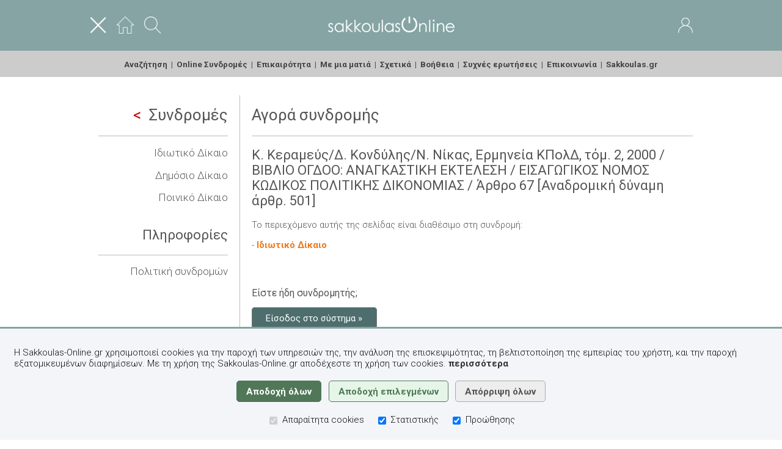

--- FILE ---
content_type: text/html;charset=UTF-8
request_url: https://www.sakkoulas-online.gr/subscriptions/required/22bb7d37304f6e0b9aa6/
body_size: 17361
content:
<!DOCTYPE html>


















































































<html lang="el">
<head>



<title>Sakkoulas-Online.gr&nbsp;-&nbsp;&Sigma;&upsilon;&nu;&delta;&rho;&omicron;&mu;έ&sigmaf;&nbsp;-&nbsp;&Sigma;. &Kappa;&omicron;&upsilon;&sigma;&omicron;ύ&lambda;&eta;&sigmaf;, Ά&rho;&theta;&rho;&omicron; 67 [&Alpha;&nu;&alpha;&delta;&rho;&omicron;&mu;&iota;&kappa;ή &delta;ύ&nu;&alpha;&mu;&eta; ά&rho;&theta;&rho;. 501], &sigma;&epsilon;: &Kappa;. &Kappa;&epsilon;&rho;&alpha;&mu;&epsilon;ύ&sigmaf;/&Delta;. &Kappa;&omicron;&nu;&delta;ύ&lambda;&eta;&sigmaf;/&Nu;. &Nu;ί&kappa;&alpha;&sigmaf;, &Epsilon;&rho;&mu;&eta;&nu;&epsilon;ί&alpha; &Kappa;&Pi;&omicron;&lambda;&Delta;, &tau;ό&mu;. 2, 2000</title>
<base href="https://www.sakkoulas-online.gr:443/" />
<meta http-equiv="Content-Type" content="text/html; charset=UTF-8" />
<meta http-equiv="Pragma" content="no-cache" />
<meta http-equiv="Expires" content="-1" />
<meta name="description" content="Η βάση νομικών δεδομένων των Εκδόσεων Σάκκουλα ΑΕ. Βιβλιογραφία, Νομολογία, Νομοθεσία." />
<meta name="viewport" content="width=1100" />
<meta name="facebook-domain-verification" content="28523i4te7xvbokbhebh0489evu6wx" />

<link rel="shortcut icon" href="ext/img/favicon.ico" />
<link rel="apple-touch-icon" href="ext/img/iOSFavicon.png" />

<link rel="stylesheet" type="text/css" href="//fonts.googleapis.com/css?family=Roboto:300,400,700|Roboto+Condensed:300&subset=latin,greek-ext,greek,latin-ext" />
<link rel="stylesheet" type="text/css" href="resources/css/jquery-ui/jquery-ui.css?v=1.13.2" />
<link rel="stylesheet" type="text/css" href="resources/css/common.css?v=1.44" />
<link rel="stylesheet" type="text/css" href="resources/css/home.css?v=1.44" />
<link rel="stylesheet" type="text/css" href="resources/css/reader.css?v=1.44" />

<script type="text/javascript" src="resources/js/jquery/jquery.js?v=3.6.0"></script>
<script type="text/javascript" src="resources/js/jquery-ui/jquery-ui.js?v=1.13.2"></script>
<script type="text/javascript" src="resources/js/scripts.js?v=1.44"></script>
<script type="text/javascript" src="resources/js/search.js?v=1.44"></script>
<script type="text/javascript" src="resources/js/reader.js?v=1.44"></script>
<script type="text/javascript" src="resources/js/dialog-home.js?v=1.44"></script>

<script type="text/javascript" src="resources/plugins/jquery.ui.touch-punch/jquery.ui.touch-punch.min.js"></script>
<script type="text/javascript" src="resources/plugins/jquery.print/jquery.print.js"></script>
<script type="text/javascript" src="resources/plugins/clipboard/clipboard-2.0.4.min.js"></script>
<script type="text/javascript" src="https://www.google.com/recaptcha/api.js?hl=el"></script>


</head>
<body>



<script type="text/javascript">
$(function() {
	$('body').bind('click', function(e) {
		if($('div#sx-sb-div').dialog('isOpen') && !$(e.target).closest('.search-sort-by-selector').length && !$(e.target).closest('.ui-dialog').length) { $('div#sx-sb-div').dialog('close'); }
		if($('div#dialog-reader-cm').dialog('isOpen') && !$(e.target).closest('.ui-dialog').length) { $('div#dialog-reader-cm').dialog('close'); }
	});
	
});
function toggleMainMenu() { $('div.home-menu').slideToggle('fast', function() { $('img#home-header-menu-btn').prop('src', 'resources/img/portal/header/menu-' + ( $(this).is(':visible') ? 'close' : 'open' ) + '.png'); persistAreaVisibility('main_menu', $(this).is(':visible')); }); }
</script>
<style type="text/css">
div.home-header-area { vertical-align: middle !important; }
div.home-header-side { width: 30%; }
div.home-header-side img { vertical-align: middle; }
img#admin-role-icon { opacity: .8; }
</style>

<div id="home-header" role="banner">

	<div class="home-header-content">

		<div class="fullwidth data">

			<div>
				<div class="home-header-area home-header-side">

				<a href="javascript:toggleMainMenu()"><img id="home-header-menu-btn" src="resources/img/portal/header/menu-close.png" alt="&#x395;&#x3BC;&#x3C6;&#x3AC;&#x3BD;&#x3B9;&#x3C3;&#x3B7; / &#x3B1;&#x3C0;&#x3CC;&#x3BA;&#x3C1;&#x3C5;&#x3C8;&#x3B7; &#x3BC;&#x3B5;&#x3BD;&#x3BF;&#x3CD;" height="28"></a>&nbsp;&nbsp;&nbsp;&nbsp;
				<a href="/"><img src="resources/img/portal/header/home.png" alt="Αρχική" height="28"></a>&nbsp;&nbsp;&nbsp;&nbsp;
				<a href="search/"><img src="resources/img/portal/header/search.png" alt="Αναζήτηση" height="28"></a>

				</div>
				<div class="home-header-area center"><a href="/"><img src="resources/img/portal/logos/sakkoulas-online.png" alt="Αρχική σελίδα" /></a></div>
				<div class="home-header-area home-header-side right">

				
					<a href="access/login/">
						<img src="resources/img/portal/header/user.png" alt="Είσοδος"></a>
					
					
				

				</div>
			</div>

		</div>

	</div>

</div>

<div class="home-menu" role="menu">

	<div class="home-header-content center">

	<a class="menu-item-search" href="search/" role="menuitem">Αναζήτηση</a>&nbsp;&nbsp;|&nbsp;
	<a class="menu-item-subscriptions" href="subscriptions/" role="menuitem">Online Συνδρομές</a>&nbsp;&nbsp;|&nbsp;
	<a class="menu-item-news" href="news/" role="menuitem">Επικαιρότητα</a>&nbsp;&nbsp;|&nbsp;
	<a class="menu-item-in-a-nutshell" href="info/in-a-nutshell/" role="menuitem">&#x39C;&#x3B5; &#x3BC;&#x3B9;&#x3B1; &#x3BC;&#x3B1;&#x3C4;&#x3B9;&#x3AC;</a>&nbsp;&nbsp;|&nbsp;
	<a class="menu-item-about" href="info/about/" role="menuitem">Σχετικά</a>&nbsp;&nbsp;|&nbsp;
	<a class="menu-item-help" href="help/" role="menuitem">Βοήθεια</a>&nbsp;&nbsp;|&nbsp;
	<a class="menu-item-faqs" href="info/faqs/" role="menuitem">Συχνές ερωτήσεις</a>&nbsp;&nbsp;|&nbsp;
	<a class="menu-item-contact" href="info/contact/action/header/" role="menuitem">Επικοινωνία</a>&nbsp;&nbsp;|&nbsp;
	<a href="https://www.sakkoulas.gr/" role="menuitem">Sakkoulas.gr</a>

	</div>

</div>

<div id="SERVER_MSG" style="margin-bottom: .5em;"></div>


<div class="home-content">

	<div id="home-columns">

		<div id="home-column-left">

		<h1>
		
			
				<a href="subscriptions/"><span class="back-to-list"></span>Συνδρομές</a>
			
			
		
		</h1>
		<hr>

		
		<p class="larger"><a class="" href="subscriptions/info/idiotiko-dikaio/">Ιδιωτικό Δίκαιο</a></p>
		
		<p class="larger"><a class="" href="subscriptions/info/dimosio-dikaio/">Δημόσιο Δίκαιο</a></p>
		
		<p class="larger"><a class="" href="subscriptions/info/poiniko-dikaio/">Ποινικό Δίκαιο</a></p>
		

		

		<div style="height: .25em;"></div>

		<h2>Πληροφορίες</h2>

		<hr>

		<p class="larger"><a class="" href="subscriptions/about/">Πολιτική συνδρομών</a></p>

		</div>

		<div id="home-column-content">

		
		













































































<h1>Αγορά συνδρομής</h1>

<hr/>


	
	

<h2>Κ. Κεραμεύς/Δ. Κονδύλης/Ν. Νίκας, Ερμηνεία ΚΠολΔ, τόμ. 2, 2000 / ΒΙΒΛΙΟ ΟΓΔΟΟ: ΑΝΑΓΚΑΣΤΙΚΗ ΕΚΤΕΛΕΣΗ / ΕΙΣΑΓΩΓΙΚΟΣ ΝΟΜΟΣ ΚΩΔΙΚΟΣ ΠΟΛΙΤΙΚΗΣ ΔΙΚΟΝΟΜΙΑΣ / Άρθρο 67 [Αναδρομική δύναμη άρθρ. 501]</h2>

	



<p>
	&#x3A4;&#x3BF; &#x3C0;&#x3B5;&#x3C1;&#x3B9;&#x3B5;&#x3C7;&#x3CC;&#x3BC;&#x3B5;&#x3BD;&#x3BF; &#x3B1;&#x3C5;&#x3C4;&#x3AE;&#x3C2; &#x3C4;&#x3B7;&#x3C2; &#x3C3;&#x3B5;&#x3BB;&#x3AF;&#x3B4;&#x3B1;&#x3C2; &#x3B5;&#x3AF;&#x3BD;&#x3B1;&#x3B9; &#x3B4;&#x3B9;&#x3B1;&#x3B8;&#x3AD;&#x3C3;&#x3B9;&#x3BC;&#x3BF;
	&#x3C3;&#x3C4;&#x3B7; &#x3C3;&#x3C5;&#x3BD;&#x3B4;&#x3C1;&#x3BF;&#x3BC;&#x3AE;:
	
</p>



	
	<div style="margin-bottom: .5em;">-&nbsp;<a href="subscriptions/info/idiotiko-dikaio/" class="strong orange">Ιδιωτικό Δίκαιο</a></div>
	






<div>&nbsp;</div>
<div>&nbsp;</div>

<h3>Είστε ήδη συνδρομητής;</h3>

<p style="margin-top: 1.5em;"><a href="access/login/redirect/?targetUrl=/reader/22bb7d37304f6e0b9aa6/" class="button action-btn">Είσοδος στο σύστημα &raquo;</a></p>

<div>&nbsp;</div>

<h3>&#x395;&#x3BD;&#x3B4;&#x3B9;&#x3B1;&#x3C6;&#x3AD;&#x3C1;&#x3B5;&#x3C3;&#x3C4;&#x3B5; &#x3BD;&#x3B1; &#x3B1;&#x3C0;&#x3BF;&#x3BA;&#x3C4;&#x3AE;&#x3C3;&#x3B5;&#x3C4;&#x3B5; &#x3C3;&#x3C5;&#x3BD;&#x3B4;&#x3C1;&#x3BF;&#x3BC;&#x3AE;;</h3>

<p style="margin-top: 2em;"><a href="call-me-back/ref-pg/home/" class="button action-btn" style="background-color: #5c505c;">&#x395;&#x3BA;&#x3B4;&#x3AE;&#x3BB;&#x3C9;&#x3C3;&#x3B7; &#x3B5;&#x3BD;&#x3B4;&#x3B9;&#x3B1;&#x3C6;&#x3AD;&#x3C1;&#x3BF;&#x3BD;&#x3C4;&#x3BF;&#x3C2; &raquo;</a></p>

<div>&nbsp;</div>

<hr>

<div class="home-text">
<div style="height: .5em;"></div>

<p>
&#x397; <span class="strong">Sakkoulas-Online</span> <a href="info/in-a-nutshell/">&#x3BC;&#x3B5; &#x3BC;&#x3B9;&#x3B1; &#x3BC;&#x3B1;&#x3C4;&#x3B9;&#x3AC;</a>.
</p>

<p>
<a href="access/new-account/">&#x395;&#x3B3;&#x3B3;&#x3C1;&#x3B1;&#x3C6;&#x3B5;&#x3AF;&#x3C4;&#x3B5;</a> &#x3C3;&#x3C4;&#x3B7; <span class="strong">Sakkoulas-Online.gr</span>,
&#x3C4;&#x3B7; &#x3C3;&#x3CD;&#x3B3;&#x3C7;&#x3C1;&#x3BF;&#x3BD;&#x3B7; &#x3B2;&#x3AC;&#x3C3;&#x3B7; &#x3BD;&#x3BF;&#x3BC;&#x3B9;&#x3BA;&#x3CE;&#x3BD;
&#x3B4;&#x3B5;&#x3B4;&#x3BF;&#x3BC;&#x3AD;&#x3BD;&#x3C9;&#x3BD;, &#x3BA;&#x3B1;&#x3B9; &#x3B1;&#x3C0;&#x3BF;&#x3BA;&#x3C4;&#x3AE;&#x3C3;&#x3C4;&#x3B5;
&#x3C0;&#x3C1;&#x3CC;&#x3C3;&#x3B2;&#x3B1;&#x3C3;&#x3B7; &#x3C3;&#x3C4;&#x3B1; &#x3C0;&#x3BB;&#x3AE;&#x3C1;&#x3B7; &#x3BA;&#x3B5;&#x3AF;&#x3BC;&#x3B5;&#x3BD;&#x3B1;
&#x3C0;&#x3B5;&#x3C1;&#x3B9;&#x3C3;&#x3C3;&#x3CC;&#x3C4;&#x3B5;&#x3C1;&#x3C9;&#x3BD; &#x3B1;&#x3C0;&#x3CC; 1000 &#x3B2;&#x3B9;&#x3B2;&#x3BB;&#x3AF;&#x3C9;&#x3BD;,
21 &#x3BD;&#x3BF;&#x3BC;&#x3B9;&#x3BA;&#x3CE;&#x3BD; &#x3C0;&#x3B5;&#x3C1;&#x3B9;&#x3BF;&#x3B4;&#x3B9;&#x3BA;&#x3CE;&#x3BD; &#x3B1;&#x3C0;&#x3CC; &#x3C4;&#x3BF;
&#x3AD;&#x3C4;&#x3BF;&#x3C2; 1989, &#x3B1;&#x3B4;&#x3B7;&#x3BC;&#x3BF;&#x3C3;&#x3AF;&#x3B5;&#x3C5;&#x3C4;&#x3B7;&#x3C2;
&#x3BD;&#x3BF;&#x3BC;&#x3BF;&#x3BB;&#x3BF;&#x3B3;&#x3AF;&#x3B1;&#x3C2; &#x3BA;&#x3B1;&#x3B9; &#x3BD;&#x3BF;&#x3BC;&#x3BF;&#x3B8;&#x3B5;&#x3C3;&#x3AF;&#x3B1;&#x3C2;.
</p>
<p>
&#x39C;&#x3B5;&#x3AF;&#x3BD;&#x3B5;&#x3C4;&#x3B5; &#x3B4;&#x3B9;&#x3B1;&#x3C1;&#x3BA;&#x3CE;&#x3C2;
&#x3B5;&#x3BD;&#x3B7;&#x3BC;&#x3B5;&#x3C1;&#x3C9;&#x3BC;&#x3AD;&#x3BD;&#x3BF;&#x3B9; &#x3BC;&#x3B5; &#x3CC;&#x3BB;&#x3B5;&#x3C2; &#x3C4;&#x3B9;&#x3C2;
&#x3BD;&#x3AD;&#x3B5;&#x3C2; &#x3BA;&#x3C5;&#x3BA;&#x3BB;&#x3BF;&#x3C6;&#x3BF;&#x3C1;&#x3AF;&#x3B5;&#x3C2; &#x3C4;&#x3C9;&#x3BD;
&#x395;&#x3BA;&#x3B4;&#x3CC;&#x3C3;&#x3B5;&#x3C9;&#x3BD; &#x3A3;&#x3AC;&#x3BA;&#x3BA;&#x3BF;&#x3C5;&#x3BB;&#x3B1;.
</p>

</div>





		

		</div>

	</div>

</div>


<div id="home-footer" role="contentinfo">

	<div class="home-footer-content relative">

		<img src="resources/img/portal/buttons/back-to-top.png" class="footer-back-to-top hand" alt="Back to top" onclick="backToTop()">

		<div class="fullwidth table">
			<div class="table-cell" style="width: 42%;" role="menu">

			<a class="menu-item-terms" href="info/terms/" role="menuitem">Όροι χρήσης</a>&nbsp;-
			<a class="menu-item-privacy-policy" href="info/privacy-policy/" role="menuitem">Πολιτική απορρήτου</a>&nbsp;-
			<a class="menu-item-about-cookies" href="info/about-cookies/" role="menuitem">Χρήση Cookies</a>

			</div>
			<div class="table-cell center">

			&nbsp;
			<a href="https://www.linkedin.com/company/sakkoulas-online-law/" target="_blank"><img src="resources/img/app/social/web/LinkedIn.png" class="middle" alt="LinkedIn" style="width: 30px;"></a>&nbsp;&nbsp;
			<a href="https://www.facebook.com/sakkoulasonline/" target="_blank"><img src="resources/img/app/social/web/Facebook.png" class="middle" alt="Facebook" style="width: 30px;"></a>&nbsp;&nbsp;
			<a href="https://www.youtube.com/channel/UCBb6rK7TmQlmnJeuM7iz8MQ/" target="_blank"><img src="resources/img/app/social/web/YouTube.png" class="middle" alt="YouTube" style="width: 30px;"></a>&nbsp;
			&nbsp;

			</div>
			<div class="table-cell right" style="width: 42%;">

			&copy; 2014-2025&nbsp;Εκδόσεις Σάκκουλα ΑΕ (Αθήνα, Θεσσαλονίκη), v.2

			</div>
		</div>

	</div>

</div>





<!--googleoff: index-->
<script type="text/javascript">
function acceptSakkoulasOnlineCookies(level) {
	var selStats = level === 1 || ( level === 0 && $('div#cookie-consent-div input[name=cookies-statistics]').is(':checked') );
	var selMktg = level === 1 || ( level === 0 && $('div#cookie-consent-div input[name=cookies-marketing]').is(':checked') );
	$.ajax({
		type: 'GET',
		contentType: 'application/json; charset=utf-8',
		url: '/ws/util/cookies/select/',
		data: { statistics: selStats, marketing: selMktg },
		dataType: 'json',
		success: function(data, textStatus) {
			if(data.code === 200) {
				try {
					gtag('consent', 'update', {
						'ad_storage': selMktg ? 'granted' : 'denied',
						'ad_user_data': selMktg ? 'granted' : 'denied',
						'ad_personalization': selMktg ? 'granted' : 'denied',
						'analytics_storage': selStats ? 'granted' : 'denied'
					});
				} catch(e) {}
				$('div#cookie-consent-div').hide();
			}
		},
		error: function(data, textStatus, errorThrown) {
			$('div#cookie-consent-div').hide();
		}
	});
}
</script>

<style type="text/css">
div#cookie-consent-div { width: 100%; color: #111; background-color: #f4f5f9; position: fixed; bottom: 0; padding: 1em 1.5em 1.5em 1.5em; border-top: 3px #85a4a3 solid; }
div#cookie-consent-div p.txt { font-size: 1em; }
div#cookie-consent-div a { font-weight: 700; color: #333; }
div#cookie-consent-div .button { display: inline; font-family: 'Roboto', sans-serif; font-size: 1em; font-weight: 700; padding: .5em 1em; margin: .3em .25em; border-radius: 5px; }
div#cookie-consent-div input#cookie-accept-all-btn { color: #ffffff; background-color: #507758; border: 1px #507758 solid; }
div#cookie-consent-div input#cookie-accept-sel-btn { color: #507758; background-color: #e5f6e8; border: 1px #507758 solid; }
div#cookie-consent-div input#cookie-reject-all-btn { color: #555; background-color: #ededed; border: 1px #aaa solid; }
div.cookie-consent-option { display: inline-block; font-size: 1em; padding: 0 .5em; }
div.cookie-consent-option input { margin-right: .25em; }
</style>

<div id="cookie-consent-div">
	<p class="txt">
		Η Sakkoulas-Online.gr χρησιμοποιεί cookies για την παροχή των υπηρεσιών της, την ανάλυση της επισκεψιμότητας, τη βελτιστοποίηση της εμπειρίας του χρήστη, και την παροχή εξατομικευμένων διαφημίσεων. Με τη χρήση της Sakkoulas-Online.gr αποδέχεστε τη χρήση των cookies.
		<a href="/info/about-cookies/"><span class="lowercase">Περισσότερα</span></a>
	</p>
	<p class="center">
		<input type="button" id="cookie-accept-all-btn" class="button" value="Αποδοχή όλων" onclick="acceptSakkoulasOnlineCookies(1)">
		<input type="button" id="cookie-accept-sel-btn" class="button" value="Αποδοχή επιλεγμένων" onclick="acceptSakkoulasOnlineCookies(0)">
		<input type="button" id="cookie-reject-all-btn" class="button" value="Απόρριψη όλων" onclick="acceptSakkoulasOnlineCookies(-1)">
	</p>
	<div class="center">
		<div class="cookie-consent-option"><input type="checkbox" name="cookies-necerssary" value="" class="middle" checked disabled aria-label="Απαραίτητα cookies"> Απαραίτητα cookies</div>
		<div class="cookie-consent-option"><input type="checkbox" name="cookies-statistics" value="" class="middle" checked aria-label="Στατιστικής"> Στατιστικής</div>
		<div class="cookie-consent-option"><input type="checkbox" name="cookies-marketing" value="" class="middle" checked aria-label="Προώθησης"> Προώθησης</div>
	</div>
</div>
<!--googleon: index-->

















<script type="text/javascript" src="//www.googleadservices.com/pagead/conversion.js"></script>
<script async src="https://www.googletagmanager.com/gtag/js?id=AW-836012478"></script>

<script type="text/javascript">

window.dataLayer = window.dataLayer || [];
function gtag(){ dataLayer.push(arguments); }

gtag('consent', 'default', { 'ad_storage': 'denied', 'ad_user_data': 'denied', 'ad_personalization': 'denied', 'analytics_storage': 'denied' });
gtag('consent', 'update', { 'ad_storage': 'denied', 'ad_user_data': 'denied', 'ad_personalization': 'denied', 'analytics_storage': 'denied' });

gtag('js', new Date());
gtag('config', 'AW-836012478');

(function(w,d,s,l,i){w[l]=w[l]||[];w[l].push({'gtm.start':new Date().getTime(),event:'gtm.js'});var f=d.getElementsByTagName(s)[0],j=d.createElement(s),dl=l!='dataLayer'?'&l='+l:'';j.async=true;j.src='https://www.googletagmanager.com/gtm.js?id='+i+dl;f.parentNode.insertBefore(j,f);})(window,document,'script','dataLayer','GTM-523XXK3');



</script>

<noscript>
<iframe src="https://www.googletagmanager.com/ns.html?id=GTM-523XXK3" height="0" width="0" style="display:none;visibility:hidden"></iframe>

</noscript>




</body>

</html>


--- FILE ---
content_type: text/css;charset=UTF-8
request_url: https://www.sakkoulas-online.gr/resources/css/common.css?v=1.44
body_size: 3798
content:
.left { text-align: left !important; }
.center { text-align: center !important; }
.right, input.number, input.year { text-align: right !important; }
.justify { text-align: justify !important; }
.top { vertical-align: top !important; }
.middle { vertical-align: middle !important; }
.bottom { vertical-align: bottom !important; }

.monospace { font-family: monospace, monospace; }

.float-left { float: left !important; }
.float-right { float: right !important; }
.float-clear { clear: both !important; }

.truncated { white-space: nowrap; overflow: hidden; text-overflow: ellipsis; }
.border-box { box-sizing: border-box; }

.clearfix:before, .clearfix:after { content: ' '; display: table; clear: both; zoom: 1; }

.icon { text-align: center; vertical-align: middle; }
.icon img { display: block; margin: auto; }

.em { font-style: italic; }
.weight-300 { font-weight: 300; }
.weight-400, .medium, .stronger { font-weight: 400; }
.weight-700, .strong { font-weight: 700; }
.condensed { font-family: 'Roboto Condensed'; }

.nowrap { white-space: nowrap !important; }
.nomargin { margin: 0 !important; }
.nopad { padding: 0 !important; }
.noborder { border: 0 !important; }
.nobg { background: none !important; }
.bordercollapse, .border-collapse { border-collapse: collapse; }
.noselect { user-select: none; -moz-user-select: none; -khtml-user-select: none; -webkit-user-select: none; -o-user-select: none; }

.fullwidth { width: 100% !important; }

.inline { display: inline !important; }
.block { display: block !important; }
.inline-block { display: -moz-inline-stack; display: inline-block !important; vertical-align: top; }

.table, div.data { display: table; }
.table-row, div.data > div { display: table-row; }
.table-cell, div.data > div > div { display: table-cell; }

/* Hack for IE6 */
* html .inline-block { zoom: 1; display: inline !important; _height: 30px; }
/* Hack for IE7 */
* + html .inline-block { zoom: 1; display: inline !important; _height: 30px; }

.small { font-size: 0.8em !important; }
.smaller { font-size: 0.9em !important; }
.larger { font-size: 1.125em !important; }
.large { font-size: 1.25em !important; }

.lighter { opacity: .75; }
.light { opacity: .6; }
.superlight { opacity: .25; }

.superscript { position: relative; top: -0.3em; font-size: 90%; }

.uppercase { text-transform: uppercase; }
.lowercase { text-transform: lowercase; }

.hidden { display: none; }
.invisible { visibility: hidden; }

.absolute { position: absolute !important; }
.relative { position: relative !important; }
.fixed { position: fixed !important; }

.hand { cursor: pointer; }

.autowidth { width: auto !important; min-width: auto !important; }
.autoheight { height: auto !important; min-height: auto !important; }

.curved { border-radius: 7px; -moz-border-radius: 7px; /* Firefox */ -webkit-border-radius: 7px; /* Safari and chrome */ -khtml-border-radius: 7px; /* Linux browsers */ border-radius: 7px; /* CSS3 */ }
.not-curved { border-top-left-radius: 0px !important; border-top-right-radius: 0px !important; border-bottom-left-radius: 0px !important; border-bottom-right-radius: 0px !important; }

.show-960, .show-640, .show-320 { display: none; }

button, input.button { cursor: pointer; appearance: none;-webkit-appearance: none; }

form .primaryName { opacity: 0; position: absolute; top: 0; left: 0; height: 0; width: 0; z-index: -1; }

@media only screen and (max-width: 960px) {
	.show-960 { display: block !important; }
	.hide-960 { display: none !important; }
}
@media only screen and (max-width: 640px) {
	.show-640 { display: block !important; }
	.hide-640 { display: none !important; }
}
@media only screen and (max-width: 320px) {
	.show-320 { display: block !important; }
	.hide-320 { display: none !important; }
}

@media print {
	.noprint { display: none; }
}


--- FILE ---
content_type: text/css;charset=UTF-8
request_url: https://www.sakkoulas-online.gr/resources/css/home.css?v=1.44
body_size: 20665
content:

body, html { width:100%; height: 100%; margin: 0; padding: 0; }
body { -webkit-text-size-adjust: 100%; font-size: 15px; font-family: 'Roboto', sans-serif; font-weight: 300; background-color: white; color: #555; }

div { box-sizing: border-box; }

h1, .h1, h2, .h2, h3, .h3 { font-weight: 400; color: #555; }
h1, .h1 { font-size: 26px; }
h2, .h2 { font-size: 22px; }
h3, .h3 { font-size: 16px; }

.orange { color: #f17817; }
.green { color: #4d6e6d; }
.red { color: #c70000; }

a { font-weight: inherit; color: inherit; text-decoration: none; }
a.underline { text-decoration: none !important; border-bottom: 1px #CCC solid; }
a.off { color: #555 !important; }
a img { border: 0; }

h1 a, h2 a, h3 a { color: #555; }
.html a { font-weight: 700; color: #4d6e6d; } /* News item links */
.home-text a:not(.button) { font-weight: 700; color: #f17817; } /* Info page links (TODO combine with .html above) */
.home-text p, .home-text li { line-height: 1.5em; }

.usrselected { color: #4d6e6d !important; }

hr { height: 1px; border: 0; border-bottom-width: 1px; border-bottom-style: solid; border-color: #C0BBB4; box-sizing: content-box; -moz-box-sizing: content-box; }
hr.light { border-color: #ccc; border-bottom-style: dotted; max-width: 340px; text-align: left; margin: auto auto auto 0; }

/*
#home-columns
	#home-column-left
	#home-column-content
*/

div.home-content, div.home-header-content, div.home-footer-content { width: 988px; margin-left: 18px; margin-right: 18px; margin: 0 auto;  }
div.home-content { min-height: 450px; padding-top: 1em; padding-bottom: 3em; }

div#home-columns { display: table; width: 100%; margin: 1em 0; }
div#home-column-content { display: table-cell; vertical-align: top; padding-left: 1.25em; }
div#home-column-left { display: table-cell; width: 25%; text-align: right; vertical-align: top; padding: 0 1.25em 1em 1em; border-right: 1px #bdbdbd solid; }
div#home-column-left hr { margin-bottom: 1em; }

::-webkit-input-placeholder { opacity: .7; } :-moz-placeholder { opacity: .7; } ::-moz-placeholder { opacity: .7; } :-ms-input-placeholder { opacity: .7; }

.left-border { border-left: 1px #bdbdbd solid; }
.right-border { border-right: 1px #bdbdbd solid; }

div#home-header { font-size: .9em; background-color: #85a4a3; width: 100%; padding: 2em 0 2em 0; }
div#home-header a { font-weight: 400; color: #fff; }

div.home-menu { font-weight: 700; background-color: #ccc; font-size: .9em; text-align: center; width: 100%; padding: 1em 0; }
div.home-menu a { color: #454545; }
a.menu-item-active { color: inherit; border-bottom: 1px #777 solid; }

td.error-msg { color: #f17817; }

.green-btn { font-family: 'Roboto Condensed'; background-color: #84a3a5; color: #fefefe; font-size: 1.2em !important; padding: .3em 1em; }

div.home-search { text-align: center; }
div.home-search-input { border: 1px #e4e4e6 solid; padding: .5em; background-color: white; }
div.home-search-input input { border: none; width: 400px; font-size: 1em; margin-left: .5em; outline: none; }

div.home-widget-container { display: inline-block; vertical-align: top; }
div.home-widget-header { padding: 0 1em; }
div.home-widget { width: 310px; padding: 0 1em 0.5em 1em; display: inline-block; vertical-align: top; }

div#home-footer { font-weight: 400; background-color: #41434c; font-size: .9em; padding: 2em 1em 3em 1em; }
div#home-footer, div#home-footer a { color: #b8b8bb; }
div#home-footer img.footer-back-to-top { position: absolute; top: 0; left: 50%; margin-top: -20px; margin-left: -20px; }

div.home-separator { height: 10px; background-color: #e2ddd8; }

span.shopping-cart-count { vertical-align: super; font-size: .9em; color: #6fedc5; }

span.back-to-list { color: #c70000; padding-right: .5em; }
span.back-to-list:before { content: '<'; }

/* Form elements (start) */
form label { display: block; margin: .5em 0 .5em .2em; }
form label.mandatory { font-weight: 700; }
form .form-value { margin-bottom: 1em; }
form input.text, form textarea { font-size: 1em; color: #333; width: 400px; border: 1px #ccc solid; padding: .5em; border-radius: 5px; }
form select { font-family: 'Roboto', sans-serif; font-size: 1em; color: #333; border: 1px #ccc solid; padding: .5em; }
form textarea { font-family: 'Roboto', sans-serif; width: 400px; }
form .invalid-input { background-color: #f1f1f1 !important; }
div.form-error-msg { font-weight: 700; font-size: .9em; color: #7a4338; margin: .5em 0 .5em .2em; }

fieldset { border: none; padding: 0; margin: 0; }
legend { display: none; }

form a { font-weight: 700; color: inherit; }
form .info { font-size: .9em; opacity: .95; margin-top: .5em; }

button, .button { font-size: 1em; font-weight: normal; padding: .5em 1.5em; border-radius: 5px; }
button.reset, .reset-btn { background-color: #eee; color: #222; border: 1px #ddd solid; }
button.action, .action-btn { background-color: #4d6e6d; color: #fff; border: 1px #777 solid; }
.call-me-back-btn { font-weight: 300 !important; font-size: 1.2em; background-color: #5c505c; color: #fefefe !important; padding: .75em .9em !important; white-space: nowrap; }
/* Form elements (end) */

/* Search filters start */

div.search-label-link { font-size: 14px; color: white; background-color: #8a7192; padding: .4em 25px .4em 45px; white-space: nowrap; width: 320px; }
div.search-label-link { cursor: pointer; background-image: url('../img/portal/buttons/search/plus.png'); background-position: center right; background-repeat: no-repeat; }

div.search-tag {
	color: #54565A;
	background-color: #cfcfcf;
	display: inline-block;
	margin: 0 .3em .0 0;
	padding: 0 .1em 0 .2em;
}

div.search-tag:hover { color: #444; background-color: #DEDEDE; }
div.search-tag td.tag-label { font-size: 11px !important; }
div.search-tag img { margin-left: 10px; }

div.search-area-display-trigger { cursor: pointer; background-color: #e6e5e7; padding: .3em 1em; text-align: center; }
.search-space-tab { padding: .5em 2em; }
.search-space-tab img { visibility: hidden; }
.search-space-selected-tab { background-color: #eeecef; }
.search-space-selected-tab a { color: #222; border-bottom: none; }
.search-space-selected-tab img { visibility: visible; }

div.search-space-group { background-color: #eeecef; padding: 1.5em; }

div.app-how-to { background-color: #e9eded; margin: 1em 1em; padding: 10px 0; } /* #f8e9be #d1e0d7 #e9eded */
div.app-how-to.open { background-color: #dcdcdc !important; }
div.app-how-to table { margin: 0; width: 100%; }
div.app-how-to table a.more { color: inherit; }
div.app-how-to table a.more span.help { float: right !important; color: #897191; font-weight: 700; border-bottom: 1px #897191 solid; }
div.app-how-to table td { font-size: 13px; line-height: 1.4em; padding: 5px 10px; vertical-align: top; }
div.app-how-to table td.icn { width: 16px; vertical-align: middle; }
div.app-how-to table td.link { padding-right: 10px; }
div.app-how-to a.tip-link { color: #897191; font-weight: 700; border-bottom: 1px #897191 solid; letter-spacing: 1pt; }
div.app-how-to table span.quote { letter-spacing: 1pt; font-weight: 700; }
div.app-how-to table span.alt-quote { letter-spacing: 1pt; font-weight: 700; }
div.app-how-to table td.also { text-align: right; }
div.app-how-to table td.also a { color: #897191; font-weight: 700; border-bottom: 1px #897191 solid; }
div.app-how-to table div.more-tips { margin-bottom: .5em; }

img.info-icon { margin-left: .5em; margin-right: .5em; vertical-align: middle; }
div.help-dialog-body { max-height: 400px; overflow: auto; }

div.close-button { font-size: 14px; text-align: center; padding: .5em; border: none; margin-top: 2em; cursor: pointer; background-color: #acacac; color: #444; }
div.close-and-search { background-color: #39b54a; color: white; }

.search-main-label { width: 150px; }

select.search-selector, select.search-selector-boolean { font-size: 14px; height: 1.9em; }
select.search-selector { background-color: white; border: 1px #fff solid; }
select.search-selector-boolean { color: white; background-color: #8a7192; border: 1px #8a7192 solid; }

img.footer-back-to-top { display: none; }

/* Search filters end */

/* Search dialogs start */

.dialog-data-table tr { border-bottom: 1px #aaa solid !important; }
.dialog-data-table td, .dialog-data-table a { color: #444 !important; }
.dialog-data-table td { padding: .2em; }
.dialog-data-table td.dialog-highlight, td.dialog-highlight a { color: #39b54a !important; }

.dialog-filter-label, .dialog-filter-label a { color: black !important; }
.dialog-filter-text { border: 1px #aaa solid; background-color: #fff; color: #444; padding: .3em .2em; }
.dialog-filter-select { border: 1px #aaa solid; background-color: #fff; color: #444; padding: .3em .2em; }

/* Search dialogs end */

/* Search results start */
div.search-group { margin: 1em 1em .5em 1em; }
div.search-group div.search-group-header { position: relative; min-height: 50px; background-color: #efefef !important; padding: .5em 30px .5em 55px; border-bottom: 1px #6e6d70 solid; }
div.search-group div.search-group-header.bibliography.book { background: no-repeat url('../../resources/img/app/entities/32/book.png'); background-position: center left 10px; }
div.search-group div.search-group-header.bibliography.section { background: no-repeat url('../../resources/img/app/entities/32/section.png'); background-position: center left 10px; }
div.search-group div.search-group-header.jurisprudence { background: no-repeat url('../../resources/img/app/entities/32/court_decision.png'); background-position: center left 10px; }
div.search-group div.search-group-header.legislation { background: no-repeat url('../../resources/img/app/entities/32/legislation.png'); background-position: center left 10px; }
div.search-group div.search-group-header p { line-height: 1.5em; }
div.search-group div.search-group-header span.result-index { margin-right: 1em; }
div.search-group div.search-group-content { display: none; background-color: #f6f6f6; padding: 1em 1em 1em 1em; }
div.search-group div.search-group-content.full { overflow: auto; background-color: #ecf4f0; }
div.search-group div.search-group-content p.section-title { position: relative; padding-left: 34px; }
div.search-group div.search-group-content p.section-title img { position: absolute; left: 0; top: 1px; }
div.search-group div.search-group-content p.first-section-title { margin-top: 1em; }
div.search-group div.search-group-content p.next-section-title { margin-top: 1.25em; }
div.search-group div.search-group-content img { opacity: .9; margin: 0 .5em 0 .5em; vertical-align: top; }
div.search-group div.search-group-content span.isr-match { font-weight: 700; color: #C73435 !important; }
div.search-group div.search-group-content div.summary, div.search-group div.search-group-content div.snippets { margin: .5em; }
div.search-group div.search-group-content div.appearance-in { font-size: .9em; text-align: right; }
/* Search results end */

img.cover-img-min { max-width: 40px; }
img.cover-img-thb { max-height: 190px; }
img.cover-img-med { max-height: 300px; }
img.cover-img-lrg { max-height: 400px; }

div.publication-info-label { font-weight: 400; margin-top: .7em; }
div.publication-info-value { font-size: .9em; margin-top: .2em; }
div.publication-info-value a { font-weight: 700; color: #4d6e6d; opacity: .91; }
div.publication-info-value div { margin-bottom: .3em; }

div.table-of-contents-trigger { padding: .5em 1em; background-color: #d7d7d7; }
div.table-of-contents-tree { padding: .5em 1em; background-color: #f6f6f6; }

/* Reader start */

div#tpheader { padding: .5em 1em; background-color: #d7d7d7; }
div#tpview { padding: .5em 1em; background-color: #f6f6f6; }
div#tpview-toc div.tp-item { margin-top: .2em; margin-bottom: .2em; }

a.reader-link { color: #4B4C4C; }
div.reader-ftn-preview { margin: .2em 0; }
div.reader-ftn-preview img.reader-multi-link { display: none; }

div.reader-inner-toc { margin-top: 1em; padding: .5em 1em; background-color: #f6f6f6; height: 240px; overflow: auto; }
div.reader-inner-toc div.reader-inner-toc-link { margin: .3em 0; }

.reader-info-south { position: fixed; display: none; width: 700px; margin: 0 auto; bottom: 16px; padding-top: 1em; border-top: 1px #bdbdbd solid; min-height: 70px; background-color: white; z-index: 1; }
.reader-info-south h3 { margin: .3em 15px; }
.reader-info-south #list-box {
	font-size: 13px; color: #000; background-color: #eff6f7;
	padding: 1em .5em; margin: 1em 3.5em 1.25em 3.5em;
}
.reader-info-south #list-box .table { width: 100%; }
.reader-info-south #list-box .table-cell { padding: .25em .3em; line-height: 1.5em; }
.reader-info-south #list-box img { vertical-align: middle; width: 20px; }
.reader-info-south p { font-size: 13px; margin: .5em 15px; }
.reader-info-south a { color: inherit; }
.reader-info-south img.side-img { vertical-align: middle; margin-right: 1em; width: 20px; }

span.reader-active-section { font-weight: 700; }

/* Reader end */

/* Facets start */
.facet-level-1 { font-size: 1em; margin-top: .4em; font-weight: 400; }
.facet-level-2 { font-size: 1em; margin-top: .4em; font-weight: 400; }
.facet-level-3 { font-size: .9em; margin-top: .5em; }
.facet-level-4 { font-size: .85em; margin-top: .5em; opacity: .9 }
/* Facets end */

/* Operation result start */
div#SERVER_MSG { display: none; }
div.op-result-success, div.op-result-error, div.op-result-warning, div.op-result-info { font-size: 1.2em; text-align: center; padding: 1em; white-space: normal; }
div.op-result-success { color: white; background-color: #5c6d6f; }
div.op-result-error, div.op-result-error a { color: white; background-color: #e78975; }
div.op-result-warning { color: #473543 !important; background-color: #f1dede; }
div.op-result-info { color: #777; background-color: #fff8dc; }
div.op-result-success a, div.op-result-error a, div.op-result-warning a, div.op-result-info a { color: inherit; }
/* Operation result end */

/* Data table start */
table.data-table th { background-color: #c0caae; color: #fefefe; font-size: 1.1em; padding: .3em .7em; font-weight: 300; }
table.data-table th select { border: none !important; background-color: #c0caae; color: #fefefe; font-weight: 700; font-size: inherit; }
table.data-table td { background-color: #e9eded; color: #565656; padding: .5em .4em; }
table.data-table tr.active td { background-color: #dfdfdf; }
table.data-table tr.active a { font-weight: 400; color: #617d7c !important; }
table.data-table tr.inactive td { background-color: #faede9; }
table.data-table tr.inactive a { font-weight: 400; color: #c18055 !important; }

div.data.data-tbl > div > div { background-color: #f5f5f5; color: #000; padding: .5em .5em; border-bottom: 1px #ddd solid; vertical-align: middle; }
div.data.data-tbl > div > div.h { font-weight: 400; font-size: 1.1em; color: #343434 !important; background-color: #ededed !important; text-align: center; }
div.data.data-tbl > div.on div { background-color: #f5f5f5 !important; }
div.data.data-tbl > div.off div { background-color: #FBEFEB !important; }
div.data.data-tbl > div > div > a { font-weight: 700; color: #343434 !important; }
div.data.data-tbl > div > div > a:hover { border-bottom: 1px #aaa solid; }

/* Data table end */

/* Scroll bar start */

div.scrollable { overflow: auto; }
div.scrollable::-webkit-scrollbar-track { border-radius: 10px; background-color: #dedede; }
div.scrollable::-webkit-scrollbar { width: 10px; background-color: #f5f5f5; }
div.scrollable::-webkit-scrollbar-thumb { border-radius: 10px; background-color: #999; }

/* Scroll bar (end) */

@media only screen and (max-width: 1100px) {
/* 	div.home-content, div.home-header-content, div.home-footer-content { width: 100%; padding: 1em; } */
}

@media only screen and (max-width: 640px) {
/* 	form input.text, form textarea { width: 96%; } */
}

@media only screen and (max-width: 414px) {
/* 	form input.text, form textarea { width: 90%; } */
}

/* JQuery-UI styles start */

.ui-dialog-app {
	font-size: 12px !important; position: fixed !important; padding: 0 !important; border: 20px #e6e5e7 solid !important;
	-moz-border-radius: 0 !important; -webkit-border-radius: 0 !important; border-radius: 0 !important;
}
.ui-dialog-app .ui-dialog-titlebar {
	font-family: 'Roboto Condensed'; font-size: 24px; color: black !important; background-color: #e6e5e7 !important; margin: 0 !important; text-align: center;
	-moz-border-radius: 0 !important; -webkit-border-radius: 0 !important; border-radius: 0 !important;
}
.ui-dialog-app .ui-dialog-content { background-color: #e6e5e7 !important; }

.ui-dialog-shadow { -moz-box-shadow: 0 4px 8px rgba(0,0,0,0.5); -webkit-box-shadow: 0 4px 8px rgba(0,0,0,0.5); box-shadow: 0 4px 8px rgba(0,0,0,0.5); }

.ui-dialog-my-account { font-size: 14px; color: #a4a4ae !important; padding: 0; border: 2px #85a4a3 solid; }
.ui-dialog-my-account .ui-dialog-content { background-color: #fff; padding: 0; }
.ui-dialog-my-account div.my-account-header { background-color: #85a4a3; height: .7em; }
.ui-dialog-my-account .ui-dialog-account-text { color: #6f727b; background-color: white !important; border: 1px #ccc solid; width: 90%; margin-top: .2em; }
.ui-dialog-my-account .action-btn { font-size: 14px !important; margin-top: 1.5em; width: 90%; }
.ui-dialog-my-account div.footer-on { background-color: #85a4a3; font-size: 1.1em; }
.ui-dialog-my-account div.footer-off { background-color: #f66b56; font-size: 1.1em; }
.ui-dialog-my-account div.footer a { color: white; }
.ui-dialog-my-account div.pad { padding: .5em 1em; }

.ui-dialog-search-sort-by { font-size: 14px; color: #a4a4ae !important; padding: 0; border: 1px #77767a solid; }
.ui-dialog-context-menu { font-size: 14px; color: #a4a4ae !important; padding: 0; border: 1px #77767a solid; }
.ui-dialog-context-menu .ui-dialog-titlebar { display: none; }

.ui-dialog-shopping-confirm { position: fixed !important; font-size: 14px !important; background-color: #fff !important; border: 2px #636363 solid !important; }
.ui-dialog-shopping-confirm .ui-dialog-content { padding: 0 !important; }
.ui-dialog-shopping-confirm .ui-shopping-confirmation-title { color: #ff5400; background-color: white !important; padding: 1em 1.5em; }
.ui-dialog-shopping-confirm .ui-shopping-confirmation-content { color: #444; background-color: #f6f6f6 !important; padding: 2em 1.5em; }
.ui-dialog-shopping-confirm .ui-shopping-confirmation-controls { background-color: white !important; text-align: center; padding: 1em 1.5em; }

/* .ui-dialog-footnote { position: absolute; bottom: 0; width: 90%; height: 100px; } */
.ui-dialog-confirm { font-size: 16px; padding: 0; border: none; }

.ui-dialog-confirm .ui-dialog-titlebar {
	font-family: 'Roboto Condensed';
 	background-color: #c8c8c9 !important;
 	background-image: none;
	color: black !important;
	font-size: 20px;
	margin: 0 !important;
	border: none;
	text-align: center;
}

.ui-dialog-confirm .ui-dialog-content { padding: 1.5em 1em; }

.ui-green-btn { color: white !important; background-color: #40b251 !important; background-image: none !important; border: none !important; }
.ui-grey-btn { background-color: #c8c8c9 !important; background-image: none !important; border: none !important;  }

.ui-tooltip-app {
	margin: 0;
	padding: 10px 20px;
	background-color: white;
	color: #333;
	border: 2px #c1c1c1 solid;
	border-radius: 6px;
	font: bold 14px "Helvetica Neue", Sans-Serif;
	font-weight: normal;
}

/* JQuery-UI styles end */

/* jQuery back-to-top start */
.cd-top {
  display: inline-block;
  height: 40px;
  width: 40px;
  position: fixed;
  bottom: 40px;
  right: 10px;
  box-shadow: 0 0 10px rgba(0, 0, 0, 0.05);
  /* image replacement properties */
  overflow: hidden;
  text-indent: 100%;
  white-space: nowrap;
  background: rgba(232, 98, 86, 0.8) url(../img/cd-top-arrow.svg) no-repeat center 50%;
  visibility: hidden;
  opacity: 0;
  -webkit-transition: opacity .3s 0s, visibility 0s .3s;
  -moz-transition: opacity .3s 0s, visibility 0s .3s;
  transition: opacity .3s 0s, visibility 0s .3s;
  z-index: 2;
}
.cd-top.cd-is-visible, .cd-top.cd-fade-out, .no-touch .cd-top:hover {
  -webkit-transition: opacity .3s 0s, visibility 0s 0s;
  -moz-transition: opacity .3s 0s, visibility 0s 0s;
  transition: opacity .3s 0s, visibility 0s 0s;
}
.cd-top.cd-is-visible { /* the button becomes visible */ visibility: visible; opacity: 1; }
.cd-top.cd-fade-out { opacity: .5; /* if the user keeps scrolling down, the button is out of focus and becomes less visible */ }
.no-touch .cd-top:hover { background-color: #e86256; opacity: 1; }
@media only screen and (min-width: 768px) { .cd-top { right: 20px; bottom: 20px; } }
@media only screen and (min-width: 1024px) { .cd-top { height: 45px; width: 45px; right: 20px; bottom: 20px; } }
/* jQuery back-to-top end */


--- FILE ---
content_type: text/css;charset=UTF-8
request_url: https://www.sakkoulas-online.gr/resources/css/reader.css?v=1.44
body_size: 6988
content:
@media screen, print {

	div.reader-content { font-weight: 400; margin: 3em 2em 3em 0; position: relative; }
	div.reader-content p { width: 600px; font-size: 14px; line-height: 1.4em; background-color: #FFFFFF; }
	div.reader-content img { max-width: 600px !important; }

	div.reader-content p.section-header { width: 600px; font-weight: 700; font-size: 24px; color: #84a3a5; line-height: 1.5em; }
	div.reader-content p.section-header span { font-weight: inherit; color: inherit; }
	div.reader-content p.inner-header-1 { width: 600px; font-weight: 700; font-size: 22px; color: #84a3a5; line-height: 1.5em; }
	div.reader-content p.inner-header-2 { width: 600px; font-weight: 400; font-size: 18px; color: #84a3a5; line-height: 1.5em; }
	div.reader-content p.inner-header-3 { width: 600px; font-weight: 400; font-size: 16px; color: #84a3a5; line-height: 1.4em; }

	div.reader-content p.bodytext { text-align: justify; min-height: 1.2em; }
	div.reader-content p.bodytext img.bodytext-img { margin: 2em 0; }

	div.reader-content p.bodytext.online-align-right { text-align: right !important; }

	div.reader-content p.court-decision-identity { font-size: 24px; font-weight: 700; color: #84a3a5; }
	div.reader-content p.court-decision-summary { width: 580px !important; margin: 0; padding: .5em 20px .5em 50px; background-color: #EFEFEF; } /* 600-20 */
	div.reader-content p.court-decision-summary-first { padding-top: 2em !important; }
	div.reader-content p.court-decision-summary-last { padding-bottom: 2em !important; }
/* 	div.reader-content p.court-decision-rapporteurs { ; } */
	div.reader-content p.court-decision-reference { font-weight: 700; }

	div.reader-content p.footnote { font-size: 12px; line-height: 1.4em; background-color: #FFFFFF !important; }
	div.reader-content a.footnote-ref { font-weight: 400; font-size: 12px; color: #b100f1; text-decoration: none; margin-left: 3px; vertical-align: super; }
	div.reader-content a.footnote-index { font-weight: 400; color: #b100f1; text-decoration: none; margin-right: .1em; }
	div.reader-content p.footnote img { vertical-align: middle; }

	div.reader-content span.side-number { position: absolute; left: 670px; font-size: 16px; color: #9BA9D0; white-space: nowrap; } /* 600+70 */	
	div.reader-content span.page-number { position: absolute; left: 20px; font-weight: 400 !important; font-size: 12px !important; font-style: normal !important; color: #FC4C54 !important; }	
	div.reader-content span.side-number, div.reader-content span.page-number { user-select: none; -moz-user-select: none; -khtml-user-select: none; -webkit-user-select: none; -o-user-select: none; }
 
	div.reader-content span.complex-page-number { left: 0 !important; }
	div.reader-content p.section-header span.complex-page-number { line-height: 1.1 !important; margin-top: .7em; }

	div.reader-content table { border-collapse: collapse; max-width: 600px; margin: .5em 0 1em 50px; }
	div.reader-content td { border: 1px #ccc solid; padding: .2em .5em; height: 1.5em; }
	div.reader-content td p { width: auto !important; background-color: transparent; padding-left: 0 !important; text-align: inherit !important; }

	div.reader-content img.reader-multi-link { margin-left: .2em; vertical-align: baseline; }
	div.reader-content hr { height: 1px; border: 0; background-color: #FFFFFF !important; border-bottom-width: 1px; border-bottom-style: solid; border-color: #C0BBB4; box-sizing: content-box; -moz-box-sizing: content-box; }

	div.reader-content a.reader-live-link { font-weight: 700; text-decoration: none; color: #ea7c64; }
	div.reader-content a.reader-live-link:hover { border-bottom : 1px #ea7c64 solid; }
	div.reader-content a.active-reader-link { background-color: yellow; }
	div.reader-content span.reader-search-match { font-weight: 700; color: #C73435; }

	/* List of sub-sections */
	div.reader-content div.section-toc-area { width: 600px; font-size: 14px; }
	div.reader-content div.section-toc-header { font-weight: 700; line-height: 2.5em; margin-top: 2em; }
	div.reader-content div.section-toc-link { line-height: 1.4em; }
	div.reader-content div.section-toc-link a.section-toc-link { color: #4B4C4C; text-decoration: none; }

	/* Author's comments */
	div.reader-content div.author-comment-area { font-size: 14px; padding: 2em 2em 2em 2em; margin: 3em 0; }
	div.reader-content div.author-comment-header { font-weight: 700; margin-top: 2em; }
	div.reader-content div.author-comment { text-align: justify; margin-top: 2em; padding: 1em 0; }
	div.reader-content div.author-comment-signature { text-align: right !important; font-weight: 700; margin-top: 1.5em; }

	div.reader-content p, div.section-toc-header, div.section-toc-link, div.author-comments { padding-left: 50px; }

/* 	div.reader-content span.small-caps { } */
	div.reader-content span.super { font-size: .8em; vertical-align: super; }
	div.reader-content span.sub { font-size: .8em; vertical-align: sub; }
	div.reader-content span.spacing { letter-spacing: 1pt; }

	/* Search */
	table#toc-tree .tree-section-count { text-align: right; color: #444; padding-left: 2em; padding-right: 1em; }
	table#toc-tree .tree-section-active-match { background-color: #d1e6dc; }
	table#toc-tree tr.tree-section img { margin-right: .5em; }
	table#toc-tree td { padding-top: .3em; padding-bottom: .3em; vertical-align: top; }
	table#toc-tree div.sfs-preview { margin: .5em 0; }
	
	table#rdsh-nav-tbl { border-bottom: 1px #ccc solid; margin-top: 16px; }
	table#rdsh-nav-tbl .icon { width: 20px; }
	table#rdsh-nav-tbl .rsnv-nav { vertical-align: bottom; padding-bottom: 6px; }
	
	.rdsh-report { text-align: right; padding-right: .5em; }
	div#rdsh-results-list, div#rdsh-results-toc { padding: 1em 0 2em .5em; max-height: 400px; overflow: auto; }

	.highlighter-marker { background-color: #ffd700; }
}

img.footer-back-to-top { display: none; }

.ui-dialog-reader { padding: 0 !important; position: fixed !important; }
.ui-dialog-reader .ui-dialog-titlebar {
	font-family: 'Roboto Condensed'; font-size: 20px; font-weight: 400; color: white !important; letter-spacing: 1pt; text-align: left !important;
	background-color: #85a4a3 !important; background-image: none; margin: 0 !important; border: none !important;
	-moz-border-radius: 0 !important; -webkit-border-radius: 0 !important; border-radius: 0 !important;
}
.ui-dialog-reader .ui-dialog-titlebar button { background-color: #a6b4b3 !important; border: 1px #85a4a3 solid; border-radius: 10px; }
.ui-dialog-reader #dialog-reader-selected-text-area { font-size: 14px; background-color: #eff6f6; padding: 1em; }
.ui-dialog-reader .ui-dialog-content { padding: 1em 1em .5em 1em !important; }
.ui-dialog-reader hr { height: 1px; border: 0; border-bottom-width: 1px; border-bottom-style: solid; border-color: #85a4a3 !important; box-sizing: content-box; -moz-box-sizing: content-box; }
.ui-dialog-reader #dialog-reader-print-options-button-area { margin-top: 1em; }


--- FILE ---
content_type: text/javascript;charset=UTF-8
request_url: https://www.sakkoulas-online.gr/resources/js/reader.js?v=1.44
body_size: 7564
content:

/* FONT SIZE */

var ACTIVE_READER_FONT_SIZE = 'normal';
var fsa = [
	{ name:'small2', bodytext:11, footnote:10, sectionHeader:18, innerH1:16, innerH2:14, innerH3:12, sideNo:12, cdId:18 },
	{ name:'small1', bodytext:12, footnote:11, sectionHeader:20, innerH1:18, innerH2:16, innerH3:14, sideNo:14, cdId:20 },
	{ name:'normal', bodytext:14, footnote:12, sectionHeader:24, innerH1:22, innerH2:18, innerH3:16, sideNo:16, cdId:24 },
	{ name:'large1', bodytext:16, footnote:14, sectionHeader:26, innerH1:24, innerH2:20, innerH3:17, sideNo:17, cdId:26 },
	{ name:'large2', bodytext:20, footnote:16, sectionHeader:30, innerH1:26, innerH2:22, innerH3:18, sideNo:18, cdId:30 }
];

function applyReaderFontSizes(size, store) {
	var fsObj = getReaderFontSizeObject(size);
	if(fsObj != null && fsObj.name != ACTIVE_READER_FONT_SIZE) {
		$('div.reader-content p').css({'font-size': fsObj.bodytext + 'px'});
		$('div.reader-content p.footnote, div.reader-content a.footnote-ref').css({'font-size': fsObj.footnote + 'px'});
		$('div.reader-content p.section-header').css({'font-size': fsObj.sectionHeader + 'px'});
		$('div.reader-content p.inner-header-1').css({'font-size': fsObj.innerH1 + 'px'});
		$('div.reader-content p.inner-header-2').css({'font-size': fsObj.innerH2 + 'px'});
		$('div.reader-content p.inner-header-3').css({'font-size': fsObj.innerH3 + 'px'});
		$('div.reader-content span.side-number').css({'font-size': fsObj.sideNo + 'px'});
		$('div.reader-content p.court-decision-identity').css({'font-size': fsObj.cdId + 'px'});
		$('div.reader-content div.section-toc-area, div.reader-content div.author-comment-area').css({'font-size': fsObj.bodytext + 'px'});
		ACTIVE_READER_FONT_SIZE = fsObj.name;
		if(store) { $.getJSON(ctxPath + 'ws/util/font-size/', { fontSize: size }, function() { ; }); }
	}
}

function getReaderFontSizeObject(size) { for(var i = 0; i < fsa.length; i++) { if(fsa[i].name === size) { return fsa[i]; } } return null; }
function getReaderFontSizeIndex(size) { for(var i = 0; i < fsa.length; i++) { if(fsa[i].name === size) { return i; } } return -1; }
function adjustFontSize(direction) { var fsIndex = getReaderFontSizeIndex(ACTIVE_READER_FONT_SIZE);
	switch(direction) {
		case '-': if(fsIndex > 0) { applyReaderFontSizes(fsa[fsIndex-1].name, true) } break;
		case '+': if(fsIndex < fsa.length-1) { applyReaderFontSizes(fsa[fsIndex+1].name, true) } break;
		default: applyReaderFontSizes(getReaderFontSizeObject('normal').name, true);
	}
}

/* LINK TARGETS & REFERENCES */

function displayLinkTargets(urlIdentifier) {
	closeAllDialogs();
	if($('div.reader-info-south').is(':visible') && $('div.reader-info-south').prop('id') === 'link-' + urlIdentifier) { closeSouthInfoArea(); } else {
		$.getJSON(ctxPath + 'ws/util/jsp/html/', { srcPath: '/WEB-INF/views/home/reader/selectors/link-targets.jsp', urlIdentifier: urlIdentifier },
			function(data) { if(data.jsphtml) { $('a.active-reader-link').removeClass('active-reader-link'); $('div.reader-info-south').empty().prop('id', 'link-' + urlIdentifier).html(data.jsphtml).show(); $('a.link-' + urlIdentifier).addClass('active-reader-link'); } }
		);
	}
}

function displayPublicationReference(main, urlIdentifier, verid, pn, sn) {
	closeAllDialogs();
	if($('div.reader-info-south').is(':visible') && main && $('div.reader-info-south').prop('id') === 'refmain-true') { closeSouthInfoArea(); } else {
		$.getJSON(ctxPath + 'ws/util/jsp/html/', { srcPath: '/WEB-INF/views/home/reader/selectors/references.jsp', urlIdentifier: urlIdentifier, verid: verid, pn: pn, sn: sn, timestamp: new Date().getTime() },
			function(data) { if(data.jsphtml) { $('div.reader-info-south').empty().prop('id', 'refmain-' + main).html(data.jsphtml).show(); } }
		);
	}
}

function closeSouthInfoArea() { $('div.reader-info-south').empty().hide(); $('a.active-reader-link').removeClass('active-reader-link'); }

/* CONTEXT MENU */

var latestOpenOptionIdentifier = '';

function displayContextMenu(urlIdentifier, verid, value, elementId, ucp) {

	var justCloseCtxMenu = latestOpenOptionIdentifier === elementId && $('div#dialog-reader-cm').length === 1;

	closeAllDialogs(); closeSouthInfoArea();

	if(!justCloseCtxMenu) {

		$.getJSON(ctxPath + 'ws/util/jsp/html/', { srcPath: '/WEB-INF/views/home/reader/selectors/context-menu.jsp', urlIdentifier: urlIdentifier, verid: verid, elementValue: value, elementIdentifier: elementId, ucp: ucp, timestamp: new Date().getTime() },
			function(data) {
				if(data.jsphtml) {
					var _position = elementId.indexOf('text-') === 0 ? { my: 'center', at: 'center', of: window } : { my: 'center top', at: 'bottom+10', of: 'span[id="' + elementId + '"]' };
					$('<div>').prop('id', 'dialog-reader-cm').dialog({ position: _position, width: 220, resizable: false, show: { effect: 'fade', speed: 1000 }, dialogClass: 'ui-dialog-context-menu', close: function() { $('div#dialog-reader-cm').remove(); } });
					$('div#dialog-reader-cm').html(data.jsphtml);
					$(window).resize(function() { closeAllDialogs(); });
					latestOpenOptionIdentifier = elementId;
				}
			}
		);
	}
}

var wrappedTextCode = '';

function getSelectedReaderText(maxChars) {
	$('.side-number, .page-number, .footnote-ref').addClass('invisible');
	var selTxt = getSelectionText();
	$('.side-number, .page-number, .footnote-ref').removeClass('invisible');
	return selTxt == null ? '' : $.trim(maxChars > -1 ? smartTrim(selTxt, maxChars) : selTxt);
}

function getSelectedReaderTextPosMarker(firstPage) {
	var _selection = window.getSelection ? window.getSelection() : document.selection && document.selection.type != 'Control' ? document.selection : null;
	if(_selection != null) {
		var wrapperElement = document.createElement('span');
		$(wrapperElement).addClass('tmp-wrapper').prop('id', 'wrapper-' + generateRandomString());
		try {
			_selection.getRangeAt(0).insertNode(wrapperElement);
			var _paragraph = $(wrapperElement).parents('p[id^=sakgr_]');
			var _pageNumber = null; var _sideNumber = null; var _footnoteIndex = null;
			if(_paragraph.length === 1) {
				if(_paragraph.hasClass('footnote')) {
					_footnoteIndex = _paragraph.find('a.footnote-index').text().replace(/[\[\]]/g, '');
				} else {
					var hasPageNumbers = $('div#reader-content span.page-number').length > 0;
					_pageNumber = hasPageNumbers ? firstPage : null;
					$.each($('div#reader-content p[id^=sakgr_]'), function(_paragraphIndex, _paragraphEl) {
						var _thisParagraph = $(_paragraphEl).prop('id') === _paragraph.prop('id');
						$.each($(_paragraphEl).find('span'), function(_spanIndex, _spanEl) {
							if(_thisParagraph && $(_spanEl).prop('id') === $(wrapperElement).prop('id')) { return false; }
							else if($(_spanEl).hasClass('page-number')) { _pageNumber = $(_spanEl).text(); }
							else if($(_spanEl).hasClass('side-number')) { _sideNumber = $(_spanEl).text(); }
						});
						if(_thisParagraph) { return false; }
					});
				}
			}
			$.each($('div#reader-content span.tmp-wrapper'), function() { $(this).replaceWith($(this).html()); });
			if(_footnoteIndex !== null) { return 'fn#' + _footnoteIndex; }
			else {
				var _toReturn = '';
				if(_pageNumber !== null && _pageNumber.length) { _toReturn = 'pn#' + _pageNumber; }
				if(_sideNumber !== null && _sideNumber.length) { _toReturn += ( _toReturn.length > 0 ? '&' : '' ) + 'sn#' + _sideNumber; }
				return _toReturn;
			}
		} catch (e) { console.log(e.message); }
	} else {
		return '';
	}
}


--- FILE ---
content_type: text/javascript;charset=UTF-8
request_url: https://www.sakkoulas-online.gr/resources/js/dialog-home.js?v=1.44
body_size: 1302
content:

function initHomeDialogDiv($divId, $width, $title, $className) {
	$('body').append($('<div>').prop('id', $divId).prop('title', $title));
	$('div#' + $divId).dialog({ autoOpen: false, resizable: false, position: { my: 'center top+95', at: 'top' }, width: $width, show: { effect: 'fade', speed: 1000 }, dialogClass: ($className ? $className : 'ui-dialog-app'), close: function() { $('div#' + $divId).empty(); } });
	$('div#' + $divId).parents('.ui-draggable').find('.ui-dialog-titlebar').removeClass('ui-widget-header');
}

function openHomeDialogDiv($divId, $params, $callback) {
	closeAllDialogs();
	$.getJSON('ws/util/jsp/html/', $params, function(data) { if(data.jsphtml) { $('div#' + $divId).html(data.jsphtml); if($callback) { $callback(); } } } );
	$('div#' + $divId).dialog('open');
}

$(function() {
	initHomeDialogDiv('info-dialog', 400, '...');
	initHomeDialogDiv('cookie-selector', 600, '\u03A7\u03C1\u03AE\u03C3\u03B7 Cookies');
});

function showInfo($url, $width) {
	$('div#info-dialog').dialog('option', 'width', $width);
	openHomeDialogDiv('info-dialog', { srcPath: '/WEB-INF/views/includes/info/info.jsp', url: $url }, false);
}

function showCookieSelector() {
	openHomeDialogDiv('cookie-selector', { srcPath: '/WEB-INF/views/includes/portal/dialogs/cookie-selector.jsp' }, false);
}


--- FILE ---
content_type: text/javascript;charset=UTF-8
request_url: https://www.sakkoulas-online.gr/resources/js/scripts.js?v=1.44
body_size: 7787
content:
function isIE() { return getIEVersion() > 0; }
function isAppleWebKit() {return /AppleWebKit/.test(navigator.userAgent); }
function isMobileSafari() { return /(iPod|iPhone|iPad)/.test(navigator.userAgent); }
function isIOS() { return /iPad|iPhone|iPod/.test(navigator.userAgent) && !window.MSStream; }
function isAndroid() { return /android/i.test(navigator.userAgent); }
function isChrome() { return /Chrome/i.test(navigator.userAgent); }
function isFirefox() { return /Firefox/i.test(navigator.userAgent); }
function isSafari() { return /Safari/i.test(navigator.userAgent) && !isChrome(); }
function isOpera() { return /Opera/i.test(navigator.userAgent); }
function isMobileBrowser() { return (typeof window.orientation !== 'undefined') || (navigator.userAgent.indexOf('IEMobile') !== -1); }
function getIEVersion() { var sAgent = window.navigator.userAgent; var Idx = sAgent.indexOf('MSIE'); if(Idx > 0) { return parseInt(sAgent.substring(Idx+ 5, sAgent.indexOf('.', Idx))); } else if(navigator.userAgent.match(/Trident\/7\./)) { return 11; } else { return 0; } }

$(function() {
	$('a[href^=http],a[href$=pdf]').click(function() { window.open(this.href); return false; });
});

$.expr[':'].containsInclCR = $.expr.createPseudo(function(arg) {
	return function( elem ) {
		return $(elem).text().replace(/(\n)+/g, " ").indexOf(arg) >= 0;
	};
});

function backToTop() { $('body,html').animate({ scrollTop: 0 }, 800); return false; }
function hpSearch() { $('form[name=hp-search-frm]').submit(); }
function hpReset() { $('form[name=hp-search-frm] input[type=text]').val(''); }

/* Action result message start */
var timeout;
function displayMsg($target, $status, $header, $msg, $millis) {
	clearTimeout(timeout);
	$icon = '';
	switch($status) {
		case 'success': $icon = 'check'; break;
		case 'error': $icon = 'alert'; break;
		case 'warn': $icon = 'notice'; break;
		case 'info': $icon = 'info'; break;
	}
	if($('div#' + $target)) {
		$('div#' + $target).empty().removeClass().addClass('op-result-' + $status)
			.append(( $header ? '<strong>' + $header + '</strong>' : '' ) + ( $msg ? ' - ' + $msg : '' ))
			.show().fadeTo(2000, 1.0);
		if($millis > 0) {
			timeout = setTimeout('clearMessage(\'' + $target + '\')', $millis);
		} else {
			$('div#' + $target).append('&nbsp;&nbsp;&nbsp;').append($('<a>').prop('href', 'javascript:clearMessage(\'' + $target + '\')').html('[x]'));
		}
	}
}

function clearMessage($target) { $('div#' + $target).fadeTo('fast', 0, function() { $(this).slideToggle('slow').removeClass().empty(); }); }
/* Action result end */

/* Simple dialog messages start */
function displaySimpleDialog($title, $message) {
	$('<div>').dialog(
		{
			resizable: false,
			title: $title,
			close: function() { ; },
			buttons: { OK: function() { $(this).dialog('close'); } }
		}
	).html($message);
}
/* Simple messages end */

function closeAllDialogs() {
	try {
		$('div[id^=dialog-]').each(function() {
			if($(this).dialog('isOpen')) {
				$(this).dialog('close');
			}
		});
	} catch(e) { ; }
}

function normalize(str) {
	var text = str;
	text = text.replace(/\u03AC/g, '\u03B1');//Greek accented alpha
	text = text.replace(/\u03AD/g, '\u03B5');//Greek accented epsilon
	text = text.replace(/\u03AE/g, '\u03B7');//Greek accented eta
	text = text.replace(/\u03AF/g, '\u03B9');//Greek accented iota
	text = text.replace(/\u03CA/g, '\u03B9');//Greek iota..
	text = text.replace(/\u0390/g, '\u03B9');//Greek iota.'.
	text = text.replace(/\u03CC/g, '\u03BF');//Greek accented omicron
	text = text.replace(/\u03CD/g, '\u03C5');//Greek accented ypsilon
	text = text.replace(/\u03CB/g, '\u03C5');//Greek ypsilon ..
	text = text.replace(/\u03B0/g, '\u03C5');//Greek ypsilon .'.
	text = text.replace(/\u03CE/g, '\u03C9');//Greek accented omega
	text = text.replace(/\u03C2/g, '\u03C3');//Greek ending sigma

	var diacritics =[/[\340-\346]/g, /[\350-\353]/g, /[\354-\357]/g, /[\362-\370]/g, /[\371-\374]/g, /[\361]/g, /[\347]/g ];
	var chars = ['a','e','i','o','u','n','c'];
	for(var i = 0; i < diacritics.length; i++) {
		text = text.replace(diacritics[i],chars[i]);
	}
	return text;
}

function refreshPage() { location.reload(); }

function generateRandomString() {
	var chars = "0123456789ABCDEFGHIJKLMNOPQRSTUVWXTZabcdefghiklmnopqrstuvwxyz";
	var string_length = 8;
	var randomstring = '';
	for (var i=0; i<string_length; i++) {
		var rnum = Math.floor(Math.random() * chars.length);
		randomstring += chars.substring(rnum,rnum+1);
	}
	return randomstring;
}

function persistAreaVisibility($area, $visible) {
	$.getJSON('ws/util/area/toggle/', { area: $area, visible: $visible }, function() { ; } );
}

function smartTrim(str, max) {
	if(str.length < max) { return str; }
	var _tmp = str.substring(0, max);
	return ( _tmp.indexOf(' ') > -1 ? _tmp.substring(0, _tmp.lastIndexOf(' ')) : _tmp ) + '...'; 
}

function getSelectionText() {
	var text = '';
	if (window.getSelection) { text = window.getSelection().toString(); }
	else if (document.selection && document.selection.type != 'Control') { text = document.selection.createRange().text; }
	return text;
}

function getSelectionHtml() {
	var html = '';
	if (typeof window.getSelection != 'undefined') { var sel = window.getSelection(); if (sel.rangeCount) { var container = document.createElement('div'); for (var i = 0, len = sel.rangeCount; i < len; ++i) { container.appendChild(sel.getRangeAt(i).cloneContents()); } html = container.innerHTML; } }
	else if (typeof document.selection != 'undefined') { if (document.selection.type == 'Text') { html = document.selection.createRange().htmlText; } }
	return html;
}

/* Form input validation start */
function isMandatory(element) { return $(element).hasClass('mandatory'); }
function isEmpty(element) { return $.trim($(element).val()).length === 0; }
function isValidYear(str){ return parseInt(str) > 1800 && parseInt(str) < 2100; }
function isValidEmail(str){ $filter = /^([a-zA-Z0-9_\.\-])+\@(([a-zA-Z0-9\-])+\.)+([a-zA-Z0-9]{2,4})+$/; return $filter.test(str); }
function isValidDate(str){ $filter = /^((((0?[1-9]|[12]\d|3[01])[\.\-\/](0?[13578]|1[02])[\.\-\/]((1[6-9]|[2-9]\d)?\d{2}))|((0?[1-9]|[12]\d|30)[\.\-\/](0?[13456789]|1[012])[\.\-\/]((1[6-9]|[2-9]\d)?\d{2}))|((0?[1-9]|1\d|2[0-8])[\.\-\/]0?2[\.\-\/]((1[6-9]|[2-9]\d)?\d{2}))|(29[\.\-\/]0?2[\.\-\/]((1[6-9]|[2-9]\d)?(0[48]|[2468][048]|[13579][26])|((16|[2468][048]|[3579][26])00)|00)))|(((0[1-9]|[12]\d|3[01])(0[13578]|1[02])((1[6-9]|[2-9]\d)?\d{2}))|((0[1-9]|[12]\d|30)(0[13456789]|1[012])((1[6-9]|[2-9]\d)?\d{2}))|((0[1-9]|1\d|2[0-8])02((1[6-9]|[2-9]\d)?\d{2}))|(2902((1[6-9]|[2-9]\d)?(0[48]|[2468][048]|[13579][26])|((16|[2468][048]|[3579][26])00)|00))))$/; return $filter.test(str); }
/* Form input validation end */

/* Form input error action start */
function formErrorAction($element, $errMsg) {
	$element.addClass('invalid-input');
	if($element.next('div.error-msg').length === 1) {
		$element.next('div.error-msg').html($errMsg);
	} else {
		if($element.parents('tr').eq(0).find('td.error-msg').length === 0) {
			$element.parents('tr').eq(0).append($('<td>').addClass('error-msg'));
		}
		$element.parents('tr').eq(0).find('td.error-msg').append($('<div>').html($errMsg));
	}
}
/* Form input error action end */

/*jquery.cacheimage.js*/
(function($){$.extend($,{cacheImage:function(src,options){if(typeof src==='object'){$.each(src,function(){$.cacheImage(String(this),options);});return;}var image=new Image();options=options||{};$.each(['load','error','abort'],function(){var e=String(this);if(typeof options[e]==='function'){$(image).bind(e,options[e]);}if(typeof options.complete==='function'){$(image).bind(e,options.complete);}});image.src=src;return image;}});$.extend($.fn,{cacheImage:function(options){return this.each(function(){$.cacheImage(this.src,options);});}});})(jQuery);
